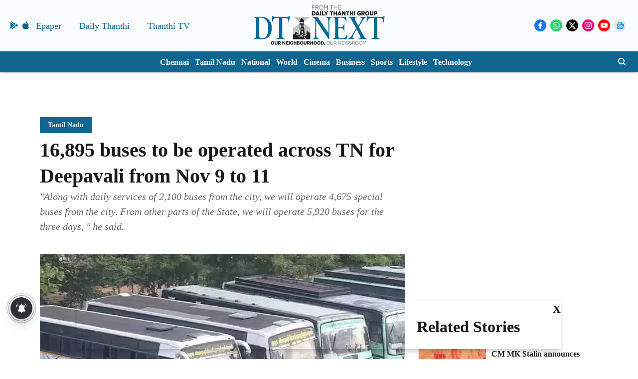

--- FILE ---
content_type: text/html; charset=utf-8
request_url: https://www.google.com/recaptcha/api2/aframe
body_size: 265
content:
<!DOCTYPE HTML><html><head><meta http-equiv="content-type" content="text/html; charset=UTF-8"></head><body><script nonce="1mRdza1FsTsRpDguzON0jg">/** Anti-fraud and anti-abuse applications only. See google.com/recaptcha */ try{var clients={'sodar':'https://pagead2.googlesyndication.com/pagead/sodar?'};window.addEventListener("message",function(a){try{if(a.source===window.parent){var b=JSON.parse(a.data);var c=clients[b['id']];if(c){var d=document.createElement('img');d.src=c+b['params']+'&rc='+(localStorage.getItem("rc::a")?sessionStorage.getItem("rc::b"):"");window.document.body.appendChild(d);sessionStorage.setItem("rc::e",parseInt(sessionStorage.getItem("rc::e")||0)+1);localStorage.setItem("rc::h",'1768783567604');}}}catch(b){}});window.parent.postMessage("_grecaptcha_ready", "*");}catch(b){}</script></body></html>

--- FILE ---
content_type: application/javascript; charset=utf-8
request_url: https://fundingchoicesmessages.google.com/f/AGSKWxWYx6jeIUTJc__sKFpmX5mRHJAi6hwdURDyLvlwk2Nkx2WBNY8btlVXu2VxxA4ID6rsCjUOK3ogGcNMPDyQuYl8xwQDRVU8-CK5XPt9zh5wirbEcIzQ89Pv66R7hjoLj7lhwsj-sv8Tpbg55dJI7UefSmGO5jFVANJpnCFVjJkzX-utIsjZ1dqXLDyQ/__120_x_600./advertisement1./adwriter2._ad.php?/adsvo.
body_size: -1290
content:
window['770f4fa8-299d-4bbc-8610-73fa7aea4d73'] = true;